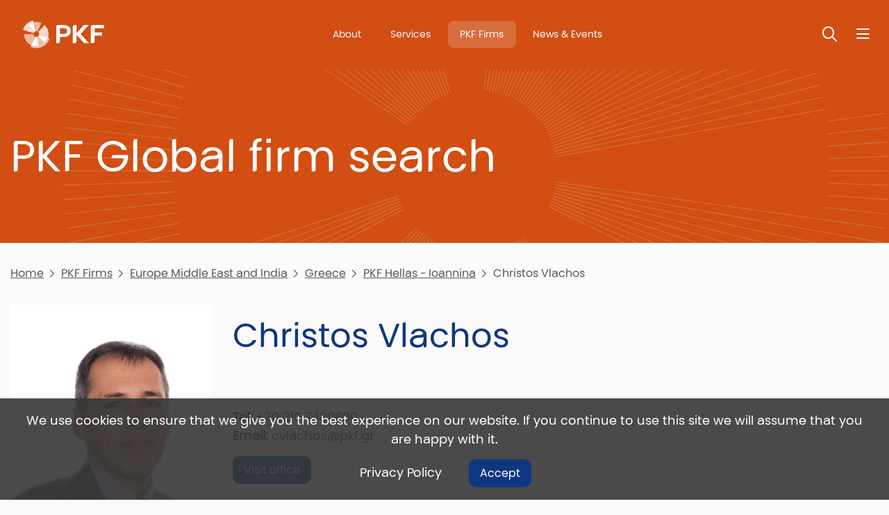

--- FILE ---
content_type: text/html; charset=utf-8
request_url: https://pkf.com/pkf-firms/europe-middle-east-and-india/greece/pkf-hellas-ioannina/christos-vlachos/
body_size: 4151
content:




<!DOCTYPE html>
<html lang="en">
<head>
    <meta charset="utf-8">
    <meta http-equiv="X-UA-Compatible" content="IE=edge,chrome=1">
    <meta name="viewport" content="width=device-width, initial-scale=1.0, maximum-scale=5.0, user-scalable=yes">
    <link rel='canonical' href='https://www.pkf.com/pkf-firms/europe-middle-east-and-india/greece/pkf-hellas-ioannina/christos-vlachos/' />


    <meta property="og:url" content="https://pkf.com/pkf-firms/europe-middle-east-and-india/greece/pkf-hellas-ioannina/christos-vlachos/" />
    <meta property="og:type" content="website" />
    <meta property="og:title" content="Christos Vlachos | PKF Hellas - Ioannina | Greece | Europe, Middle East and India PKF Firms | Find a firm | PKF Global" />
    <meta property="og:description" content="" />


    <title>Christos Vlachos | PKF Hellas - Ioannina | Greece | Europe, Middle East and India PKF Firms | Find a firm | PKF Global</title>
    <meta name="description" content=" " />
    

    <link rel="shortcut icon" defer href="/media/yldnnspm/favicon-colour.png" />
    <link rel="stylesheet" integrity="sha384-xOolHFLEh07PJGoPkLv1IbcEPTNtaed2xpHsD9ESMhqIYd0nLMwNLD69Npy4HI+N" crossorigin="anonymous" href="https://cdn.jsdelivr.net/npm/bootstrap@4.6.2/dist/css/bootstrap.min.css">
    <link rel="stylesheet" crossorigin="anonymous" href="https://kit.fontawesome.com/ec4bf7cef7.css">
    <script src="https://ajax.aspnetcdn.com/ajax/jQuery/jquery-3.0.0.min.js"></script>
    <script integrity="sha384-Fy6S3B9q64WdZWQUiU+q4/2Lc9npb8tCaSX9FK7E8HnRr0Jz8D6OP9dO5Vg3Q9ct" crossorigin="anonymous" src="https://cdn.jsdelivr.net/npm/bootstrap@4.6.2/dist/js/bootstrap.bundle.min.js"></script>
    <script src="https://ajax.aspnetcdn.com/ajax/jquery.validate/1.16.0/jquery.validate.min.js"></script>
    <script src="https://ajax.aspnetcdn.com/ajax/mvc/5.2.3/jquery.validate.unobtrusive.min.js"></script>


    


        <script async src="https://www.googletagmanager.com/gtag/js?id=G-NQYGQRLMTX"></script>
        <script>
          window.dataLayer = window.dataLayer || [];
        function gtag(){dataLayer.push(arguments);}
        gtag('js', new Date());

        gtag('config', 'G-NQYGQRLMTX');
        </script>
    <link rel="stylesheet" defer href="/App_Plugins/UmbracoForms/Assets/themes/default/style.min.css">
    <link rel="stylesheet" defer href="/css/min/PKF.css?v=c1" />
    
    <link rel="preload" as="image" href="/images/starburst.webp" />
</head>
<body class=' PageDark PageColor-d24e12 Star'>    
        <div id="CookieNotice" class='top-sticky'>
            <p>We use cookies to ensure that we give you the best experience on our website. If you continue to use this site we will assume that you are happy with it.</p>
                <a href="/terms-and-conditions/cookie-policy/" title="PKF Cookie Policy">Privacy Policy</a>
            <button type="button" class='readmore'>Accept</button>
        </div>
        <noscript>
            <iframe src="https://www.googletagmanager.com/ns.html?id=G-NQYGQRLMTX" height="0" width="0" style="display:none;visibility:hidden"></iframe>
        </noscript>
    <header class="headingSizeSmall bg-d24e12" >
        <div class='HeaderHolder'>
            <div class='MenuHolder'>
            <div class="container">
                <div id="LogoBox" class="left-logo-right-text">
    <a href="/" id="Logo" title="">
        <img src="/media/qqemfayr/pkf-2-logo-alt.svg" alt=" logo"       />        

    </a>
</div>
                
<div id="topnav" style="">
    

    <a href="/about/" class="" title="About">
About    </a>


    <a href="/services/" class="" title="Services">
Services    </a>


    <a href="/pkf-firms/" class=" Active" title="PKF Firms">
PKF Firms    </a>


    <a href="/news/" class="" title="News &amp; Events">
News &amp; Events    </a>


</div> 
                <div>
                     
                    <button id="SearchToggleHeader" class='SearchToggle' type="button" aria-label='Toggle Search'><span>Toggle Search</span></button>
<div id="SearchBox">
    <form id="SearchForm" class="" method="get" action="/search/">
        <label for="SearchTerm1">Search:</label>
        <input id="SearchTerm1" type="text" name="SearchTerm" minlength="3" placeholder="Enter keywords" />
        <button type="submit">Search</button>
    </form>
</div>
 
                    <button type="button" id="NavBarButton" class='NavBarToggle' aria-label='Nav bar toggle'>
    <span>Nav bar toggle</span>
</button>
<div id="MainNav" class="" >
    <nav>
        <div class='NavHeader'>
            
            <button id="SearchToggleMainNav" class='SearchToggle' type="button" aria-label='Toggle search'>
                <span>Toggle search</span>
            </button>
            <button id="MainNavClose" class='NavBarToggle NavClose' type="button" aria-label='Toggle menu'>
                <span>Toggle menu</span>
            </button>
        </div>
        <ul class="">

            <li class="nav-item">
                    <a class="dropdown-toggle " href="/services/" title="Services" id="navbarDropdownMenuLink-services" data-event="hover">
                            Services
                        </a>
                        <div class="SubMenu">
                            <div class='NavHeader'>
                                
                            </div>
                            
                            <ul>
                                            <li>
                                                <a href="/services/assurance/" title="Assurance">Assurance</a>
                                            </li>
                                            <li>
                                                <a href="/services/taxation/" title="Taxation">Taxation</a>
                                            </li>
                                            <li>
                                                <a href="/services/advisory/" title="Advisory">Advisory</a>
                                            </li>
                                            <li>
                                                <a href="/services/business-solutions/" title="Business Solutions">Business Solutions</a>
                                            </li>
                                            <li>
                                                <a href="/services/corporate-finance/" title="Corporate Finance">Corporate Finance</a>
                                            </li>
                                            <li>
                                                <a href="/services/specialist-hospitality-consulting/" title="Specialist Hospitality Consulting">Specialist Hospitality Consulting</a>
                                            </li>
                                            <li>
                                                <a href="/services/pkf-china-desk/" title="PKF China Desk">PKF China Desk</a>
                                            </li>
                                            <li>
                                                <a href="/services/private-capital-solutions/" title="Private Capital Solutions">Private Capital Solutions</a>
                                            </li>
                                            <li>
                                                <a href="/services/sustainability-and-environmental-social-and-governance-esg/" title="Sustainability &amp; Environmental, Social, and Governance (ESG)">Sustainability &amp; Environmental, Social, and Governance (ESG)</a>
                                            </li>
                            </ul>
                        </div>

            </li>
            <li class="nav-item">
                    <a class=" active " href="/pkf-firms/" title="PKF Firms">PKF Firms</a>

            </li>
            <li class="nav-item">
                    <a class=" " href="/news/" title="News and Events">News and Events</a>

            </li>
            <li class="nav-item">
                    <a class=" " href="/publications/" title="Publications">Publications</a>

            </li>
            <li class="nav-item">
                    <a class=" " href="/about/" title="About">About</a>

            </li>
            <li class="nav-item">
                    <a class=" " href="/join-us/" title="Join Us">Join Us</a>

            </li>
            <li class="nav-item">
                    <a class=" " href="/contact-us/" title="Contact Us">Contact Us</a>

            </li>
        </ul>
        
<div class="NavSocial">
            <a class='Facebook' href="https://www.facebook.com/TeamPKF" title="Facebook" target="_blank"></a>
            <a class='LinkedIn' href="https://www.linkedin.com/company/pkf-international-limited" title="LinkedIn" target="_blank"></a>
</div>
    </nav>
</div>
                </div>
            </div>        
        </div>   

    <section class="heading">
            <div class="container">
                <h1> <p>PKF Global firm search</p></h1>
            </div>
    </section>
        </div>        
    </header>
        
    <main>
        
    <section class="section">
        <div class="container">
            <div class='crumbs mt-md-0 mt-sm-4'>
                    <a href="/" title="Home">Home</a>
                        <a href="/pkf-firms/" title="PKF Firms" onclick="gtag('event', 'Firm Contact Person Crumbs', {'event_category':'Region','event_label':'PKF Firms'});">PKF Firms</a>
                        <a href="/pkf-firms/europe-middle-east-and-india/" title="Europe Middle East and India" onclick="gtag('event', 'Firm Contact Person Crumbs', {'event_category':'Region','event_label':'Europe Middle East and India'});">Europe Middle East and India</a>
                        <a href="/pkf-firms/europe-middle-east-and-india/greece/" title="Greece" onclick="gtag('event', 'Firm Contact Person Crumbs', {'event_category':'Region','event_label':'Greece'});">Greece</a>
                        <a href="/pkf-firms/europe-middle-east-and-india/greece/pkf-hellas-ioannina/" title="PKF Hellas - Ioannina" onclick="gtag('event', 'Firm Contact Person Crumbs', {'event_category':'Region','event_label':'PKF Hellas - Ioannina'});">PKF Hellas - Ioannina</a>
                    <span>Christos Vlachos</span>

            </div>

            

<div class="row">
    <div class="col-md-3 order-sm-0 order-1">
<img src="/media/p1wd3eca/christos-vlachos.jpg" alt="Christos Vlachos"   width="295" height="414"   />    </div>
    <div class='col-md-9 order-sm-1 order-0'>
        <h1 class="mt-3">Christos Vlachos</h1>
        <p class="person-details">


            <br />
    <strong>Tel:</strong> &#x2B;30 210 7480600<br />            
    <strong>Email:</strong> <a href="mailto:cvlachos@pkf.gr">cvlachos@pkf.gr</a>        </p>

        <a href="/pkf-firms/europe-middle-east-and-india/greece/pkf-hellas-ioannina/" title="Visit office" class="readmore">Visit office</a>
    </div>
</div>

        </div>
    </section>

    </main>
    <!-- Footer Scripts -->
    <footer class="">
    <div class="container">
        <div class="row">
            <div class='col-sm-4'>
                <a href="/" id="FooterLogo" title="">
                    <img src="/media/30rftrgj/pkf-2-logo.svg" alt="Footer logo "       />                    
                </a>
            </div>
            <div class='col-sm-8 FooterMenus'>


<div class="FooterMenu">
            <h5>About Us</h5>
    <ul>
<li><a href="/about/" title="About">About</a></li>
<li><a href="/information-about-pkf-firm-types/" title="PKF Firm Types">PKF Firm Types</a></li>
<li><a href="/terms-and-conditions/cookie-policy/" title="Cookie Policy">Cookie Policy</a></li>
<li><a href="/terms-and-conditions/privacy-policy-statement/" title="Privacy Policy Statement">Privacy Policy Statement</a></li>
<li><a href="/accessibility/" title="Accessibility">Accessibility</a></li>
    </ul>
</div>
<div class="FooterMenu">
            <h5>Navigation</h5>
    <ul>
<li><a href="/" title="Home">Home</a></li>
<li><a href="/services/" title="Services">Services</a></li>
<li><a href="/pkf-firms/" title="PKF Firms">PKF Firms</a></li>
    </ul>
</div>
<div class="FooterMenu">
            <h5>Member Area</h5>
    <ul>
<li><a href="https://pkf.whub.global/index.php?r=dashboard%2Fdashboard" target="_blank" title="PKF Hub">PKF Hub</a></li>
    </ul>
</div>
<div class="FooterMenu">
            <h5>Follow Us</h5>
    <ul>

<li class="FooterSocialHolder screentest">
                    <a class='FooterSocial Facebook' href="https://www.facebook.com/TeamPKF" title="Facebook" target="_blank"></a>
                    <a class='FooterSocial LinkedIn' href="https://www.linkedin.com/company/pkf-international-limited" title="LinkedIn" target="_blank"></a>
</li>    </ul>
</div>            </div>
        </div>
    </div>
    <div class="container">
        
    </div>
    <div class="footer-strap">
        <div class="container">
            <div class="row">
                <div class='col-sm-4'>
                    <div class='pr-5'>
                        <p>© PKF International 2025. All Rights Reserved.&nbsp;</p>
                    </div>
                </div>
                <div class='col-sm-8'>
                    <p>PKF Global is the network of member firms of PKF International Limited, each of which is a separate and independent legal entity and does not accept any responsibility or liability for the actions or inactions of any individual member or correspondent firm(s).</p>
<p>“PKF" and the PKF logo are registered trademarks used by PKF International Limited and member firms of the PKF Global Network. They may not be used by anyone other than a duly licensed member firm of the Network.</p>
                </div>
            </div>
        </div>
    </div>
</footer>

      
    

    
    <script>
        var dataTablePageSize = 6
    </script>
    <script src="/scripts/min/custom-app.js" defer=""></script>
    <script type="text/javascript">
    var bttSide = false;</script>
    <script src="/scripts/min/BackToTop.js" defer=""></script>

    
    
<script>
    $(function () {
        if ($('#ContactModal .umbraco-forms-submitmessage').length > 0 || $('#ContactModal .field-validation-error').length > 0)
            $(".crumbs-button").trigger("click");
    });
</script>
    

    
</body>
</html>